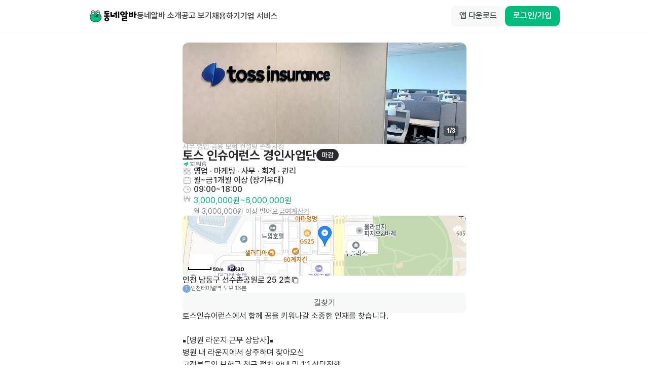

--- FILE ---
content_type: text/javascript; charset=utf-8
request_url: https://app.link/_r?sdk=web2.86.3&branch_key=key_live_bFnwfdI4HA9Q2vamr7zUleehtzhpAY2N&callback=branch_callback__5
body_size: 70
content:
/**/ typeof branch_callback__5 === 'function' && branch_callback__5("1542471951092624889");

--- FILE ---
content_type: text/javascript; charset=utf-8
request_url: https://app.link/_r?sdk=web2.86.3&branch_key=key_live_bFnwfdI4HA9Q2vamr7zUleehtzhpAY2N&callback=branch_callback__2
body_size: 68
content:
/**/ typeof branch_callback__2 === 'function' && branch_callback__2("1542471951092624889");

--- FILE ---
content_type: text/javascript; charset=utf-8
request_url: https://app.link/_r?sdk=web2.86.3&branch_key=key_live_bFnwfdI4HA9Q2vamr7zUleehtzhpAY2N&callback=branch_callback__1
body_size: 69
content:
/**/ typeof branch_callback__1 === 'function' && branch_callback__1("1542471951092624889");

--- FILE ---
content_type: text/javascript; charset=utf-8
request_url: https://app.link/_r?sdk=web2.86.3&branch_key=key_live_bFnwfdI4HA9Q2vamr7zUleehtzhpAY2N&callback=branch_callback__3
body_size: 69
content:
/**/ typeof branch_callback__3 === 'function' && branch_callback__3("1542471951092624889");

--- FILE ---
content_type: text/javascript; charset=utf-8
request_url: https://app.link/_r?sdk=web2.86.3&branch_key=key_live_bFnwfdI4HA9Q2vamr7zUleehtzhpAY2N&callback=branch_callback__4
body_size: 71
content:
/**/ typeof branch_callback__4 === 'function' && branch_callback__4("1542471951092624889");

--- FILE ---
content_type: text/javascript; charset=utf-8
request_url: https://app.link/_r?sdk=web2.86.3&branch_key=key_live_bFnwfdI4HA9Q2vamr7zUleehtzhpAY2N&callback=branch_callback__0
body_size: 68
content:
/**/ typeof branch_callback__0 === 'function' && branch_callback__0("1542471951092624889");